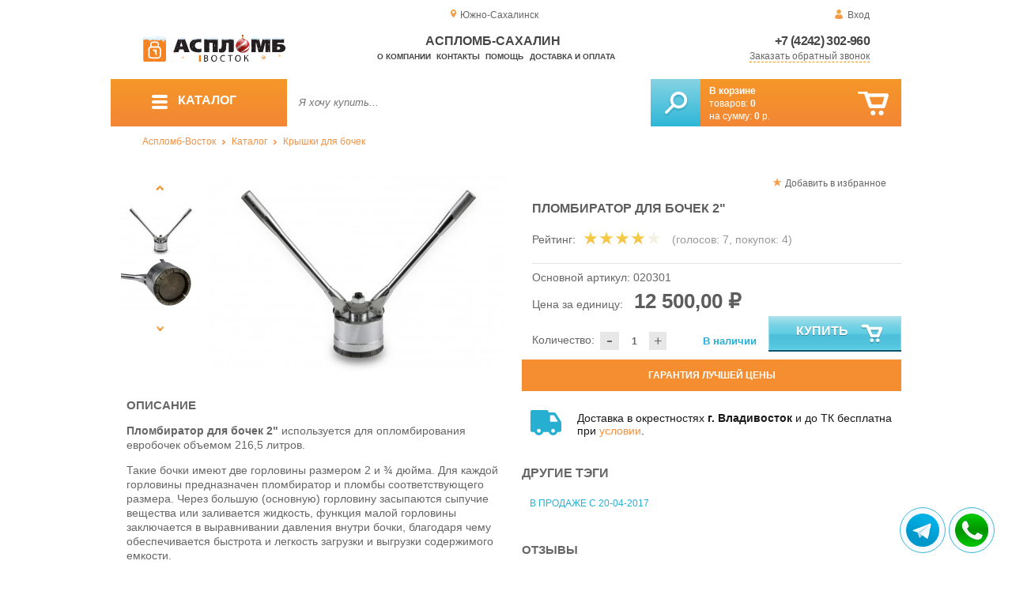

--- FILE ---
content_type: text/html; charset=UTF-8
request_url: https://aceplomb65.ru/plombirator-dlya-bochek-2
body_size: 10114
content:
<!DOCTYPE html>
<html lang="ru">
<head>
	<meta charset="utf-8">
	<title>Аспломб-Сахалин&trade; Пломбиратор для бочек 2 </title>
	<meta name="keywords" content="Пломбиратор для бочек 2 , аспломб-восток купить укупорочные материалы для бочек   купить в г. Владивосток">
	<meta name="description" content="аспломб-восток купить укупорочные материалы для бочек   Пломбиратор для бочек 2  : производитель - АСПЛОМБ-Восток, стоимость от 13000 рублей. Бесплатная доставка в г. Владивосток. Уточняйте наличие. Тел. +7 (423) 270-87-86"> 
	<meta http-equiv="X-UA-Compatible" content="IE=edge">
	<meta name="viewport" content="width=device-width, initial-scale=1">
	<meta property="og:locale" content="ru_RU"/>
	<meta property="og:type" content="website"/>
	<meta property="og:title" content="Аспломб-Сахалин - Пломбиратор для бочек 2 "/>
	<meta property="og:description" content="аспломб-восток купить укупорочные материалы для бочек   Пломбиратор для бочек 2  : производитель - АСПЛОМБ-Восток, стоимость от 13000 рублей. Бесплатная доставка в г. Владивосток. Уточняйте наличие. Тел. +7 (423) 270-87-86"/>
	<meta property="og:url" content="//aceplomb65.ru/plombirator-dlya-bochek-2"/>
	<meta property="og:image" content="//aceplomb65.ru/images/471/plombirator-dlya-bochek2-1.jpg"/>	
	<meta property="og:site_name" content="Аспломб - Восток"/>
	<link rel="shortcut icon" href="favicon.ico">
	
	<!--[if lt IE 9]><script src="js/html5shiv.min.js"></script><![endif]-->
	
<link type="text/css" href="css/style.css?1763691535" rel="stylesheet"/>
<link type="text/css" href="css/custom.css?1736918589" rel="stylesheet"/></head>
<body>
	<div id="wrapper">
<header>
                <div id="header_info">
                    <div class="row" id="header1">                   
                        <div id="region" >Южно-Сахалинск</div>
                                                <div id="login">Вход</div>
                                            </div>
                    <div class="row" id="header2" itemscope itemtype="http://schema.org/Store">
                        <div id="logo"><a href="/"><img itemprop="logo" src="images/1/logo.svg"></a><meta itemprop="url" content="https://aceplomb65.ru"><meta itemprop="image" content="https://aceplomb65.ru/images/1/logo.png"></div>
                        <div id="contacts_top">
                            <div id="tel" itemprop="telephone"><a href="tel:+7 (4242) 302-960">+7 (4242) 302-960</a></div>
                                                        <meta itemprop="address" content="г.Владивосток, Партизанский пр-т, 44, к.12">
                            <div id="callback" class="callbacklink">Заказать обратный звонок</div>
                        </div>
                        <div id="top_menu">
													<div id="title" itemprop="name">Аспломб-Сахалин</div>
<a href="about">О компании</a><a href="contacts">Контакты</a><a href="help">Помощь</a><a href="delivery-and-payment">Доставка и оплата</a>                        </div>
                    </div>
                    <div id="header3">
                    	<div id="panel_top">
                    		<a id="panel_looked" href="looked"><span id="looked_mobile">0</span></a>
                    		<a id="panel_favorite" href="favorites"><span id="favorites_mobile">0</span></a>
                    		<a id="panel_cart" href="cart"><span id="cart_mobile">0</span></a>                    		
                    	</div>
                    </div>
                </div>                <div id="header_navigation">                		
                    <div id="navigationbar">
                        <a id="navigation" href="catalog">
                            <div id="menu_ico"><div class="menu_ico"></div><div class="menu_ico"></div><div class="menu_ico"></div></div>
                            <span>Каталог</span>
                        </a>
                        <div id="cart">
                        	<a href="/cart" id="cart_button"></a>
                        	<a href="/cart" id="cart_link">Перейти</a>
                          <div><b><a href="/cart">В корзине</a></b></div>
                          <div>товаров: <a href="/cart"><span id="goods_incart">0</span></a></div>
                          <div>на сумму: <a href="/cart"><span id="cart_cost">0</span> р.</a></div>                            
                        </div>
                        <div id="search">
                        	<form action="api.php" method="POST"  class="fastsearch">                               
                                <input type="text" id="search_string" name="query" placeholder="Я хочу купить..." value="" autocomplete="off"/>
                                <div class="search_advice_wrapper"></div>
                                <button name="show_results" id="search_button" type="submit"></button>
                          </form>
                        </div>
                        <div id="navigation_menu">
                        	<ul class="menu">
                        	<li><div class="menu_label"><a href="plombi-i-plombirovochnie-ustroistva">Номерные пломбы</a></div>
				<ul><li><a href="plastic-seals">Пластиковые номерные индикаторные пломбы</a></li><li><a href="seals">Силовые пломбы и тросовые пломбы</a></li><li><a href="rotary-seals">Роторные пломбы  и пломбы применяемые с проволокой</a></li><li><a href="electronic-seals">Электронные пломбы</a></li><li><a href="sealing-wire">Пломбировочная проволока</a></li><li><a href="antimagnetic-seals">Антимагнитные пломбы</a></li><li><a href="filling-stickers">Индикаторные пломбы наклейки</a></li><li><a href="sealing-tape-indicator">Пломбировочная индикаторная лента</a></li><li><a href="seals-used-with-sealer">Пломбы применяемые с пломбиратором</a></li><li><a href="fixing-devices-for-mortise-locks">Пломбировочные устройства для врезных замков</a></li><li><a href="filling-devices">Пломбировочные устройства под мастику, пластилин</a></li><li><a href="locking-and-sealing-devices-rzd">Запорно-пломбировочные устройства для РЖД</a></li><li><a href="accounting-and-installation-journals">Журналы учёта и установки пломб</a></li></ul>
				</li><li><div class="menu_label"><a href="special-packages-and-bags">Специальные пакеты</a></div>
				<ul><li><a href="packaging-liners">Вкладыши упаковочные для бочек, коробок и мешков</a></li><li><a href="cash-in-bags">Инкассаторские сумки</a></li><li><a href="courier-packages">Курьер пакеты</a></li><li><a href="icao-packages">Пакеты ИКАО</a></li><li><a href="packets-sd">Пакеты СД</a></li><li><a href="mail-packages">Почтовые пакеты</a></li><li><a href="safe-packs">Сейф пакеты</a></li><li><a href="bags-with-sealing-system">Сумки с системой опломбирования</a></li></ul>
				</li><li><div class="menu_label"><a href="devices-for-storing-keys">Хранение ключей</a></div>
				<ul><li><a href="wallets-cases-for-keys">Ключницы и ящики для ключей</a></li><li><a href="cases-for-keys">Пеналы для ключей</a></li><li><a href="trinkets-and-key-rings">Брелоки и кольца для ключей</a></li></ul>
				</li><li><div class="menu_label"><a href="control-bracelets">Контрольные браслеты</a></div></li><li><div class="menu_label"><a href="wax">Сургуч</a></div>
				<ul><li><a href="sealing-wax">Сургуч кусковой</a></li><li><a href="surguch-with-fittel">Сургучные свечи</a></li><li><a href="surguchnie-pechati">Сургучные печати</a></li></ul>
				</li><li><div class="menu_label"><a href="instrument">Инструмент</a></div>
				<ul><li><a href="plombirators">Пломбираторы</a></li><li><a href="rope-cutters">Тросорезы</a></li><li><a href="bolttery">Болторезы</a></li></ul>
				</li><li><div class="menu_label"><a href="strips-ropes-threads-cords">Шпагаты и нити</a></div></li><li><div class="menu_label"><a href="sample-containers">Емкости для проб</a></div></li><li><div class="menu_label"><a href="capping-materials-for-barrels">Крышки для бочек</a></div></li><li><div class="menu_label"><a href="blocks">Блокираторы кранов</a></div></li>                        	</ul>
                        </div>
                        <div id="cart_options">
                            <div id="favorites"><a href="favorites"><span>0</span> избранных товара</a></div>
                            <div id="looked"><a href="looked"><span>0</span> просмотренных товара</a></div>
                        </div>
                        <div class="clear"></div>
                    </div>
                    <div class="row " id="bread_crumbs">                    
                        <div><a href="/">Аспломб-Восток</a> <img src="img/svg/arrow_bc.svg"/> <a href="catalog">Каталог</a> <img src="img/svg/arrow_bc.svg"/> <a href="capping-materials-for-barrels">Крышки для бочек</a></div>
                    </div>
                </div>
</header>
		<div id="container">
			<div id="content" itemscope itemtype="http://schema.org/Product">
					<div id="right_column">
						<div id="actions">
							<div id="to_favorites" onclick="updateFavorites(353);">Добавить в избранное</div>
						</div>					
						<div id="offer">
							<h1 itemprop="name">Пломбиратор для бочек 2" </h1>
							<div id="destination"></div>
							<div id="rate">
				
								<div class="rate_title">Рейтинг:</div>  
								<div class="rating" itemprop="aggregateRating" itemscope itemtype="http://schema.org/AggregateRating" rate="4_471_20">
									<div class="rating_stars" title="4">
										<div class="rating_blank"></div>
										<div class="rating_hover"></div>
										<div class="rating_votes"></div>
									</div>
									<div class="votes">(голосов: <span itemprop="reviewCount">7</span><span itemprop="ratingValue" class="hide">4</span>, покупок: <span>4</span>)</div>
								</div>
							</div>
							
							<hr/>
									
							<div id="article">Основной артикул: <span>020301</span></div>
<span itemprop="offers" itemscope itemtype="http://schema.org/Offer">
							
							<div id="cost">Цена за единицу: <span>12 500,00 &#8381;</span><meta itemprop="price" content="12500"><meta itemprop="priceCurrency" content="RUB"></div>
							<div id="amount"><div class="count"><div class="minus">-</div><div class="plus">+</div><input type="text" class="actual_count" id="count_353" value="1"/><input type="hidden" class="min_count" value="1"/><input type="hidden" class="step" value="1"/><input type="hidden" class="max_count" value="1000"/></div>Количество:</div>
<div class="exist">В наличии</div>
<link itemprop="availability" href="https://schema.org/InStock" />
<link itemprop="url" href="plombirator-dlya-bochek-2">
</span>	
							
							<button class="blue_button" id="cart[353]" onclick="updateCart(353,1);"><div class="to_cart"></div>Купить</button>
						</div>
					
		<div class="best_price">Гарантия лучшей цены</div>
		<div class="best_price_form">
			<form method="post" action="api.php" enctype="multipart/form-data">
				<input type="hidden" name="human">
				<fieldset>
					<label>Нашли дешевле? <b>Договоримся!</b>  Укажите <b>объем заказа</b> и узнайте размер вашей <b>скидки</b>.</label>
					<textarea name="message[text]" required="required"></textarea>
				</fieldset>				
				<fieldset>
					<label>Ваше Имя</label>
					<input type="text" name="message[fio]" placeholder="ФИО" required>
				</fieldset>
				<fieldset>
					<label>E-mail</label>
					<input type="text" name="message[email]" pattern="^.+@.+\..+$" placeholder="адрес@электронной.почты">
				</fieldset>
				<fieldset>
					<label>Телефон<span>*</span></label>
				<input type="text" name="message[phone]" required placeholder="+7 (xxx) xxx-xx-xx">
				</fieldset>
				<input type="hidden" name="message[url]" value="https://aceplomb65.ru/plombirator-dlya-bochek-2">				
				<fieldset>	                
					<button type="submit" name="send_message">Отправить</button>
				</fieldset>
			</form>
		</div>
	
<div id="variants" class="hide">
	<h2>Варианты</h2>
	</div><div id="additions">
<div class="delivery-price"><div>Доставка в окрестностях <b>г. Владивосток</b> и до ТК бесплатна при <a href="delivery-and-payment">условии</a>.</div></div>
</div>							
						
						<div id="tags"><h2>Другие тэги</h2><ul class="tags_list"><li><a href="sale-from-20-04-2017" title="Обновление ассортимента от 20-04-2017">В продаже с 20-04-2017</a></li></ul></div>					</div>
					
					<div id="left_column">
						
						<div id="images">
							
							<div id="img">
	
	
                                <div class="goods_image slider_imgs"><a class="img_place" href="images/471/plombirator-dlya-bochek2-1.jpg" itemprop="image" data-featherlight="image" title="Пломбиратор для бочек 2&quot; ">
                              										<picture>
										 <source itemprop="image" type="image/webp" srcset="images/471/550/plombirator-dlya-bochek2-1.jpg.webp" media="(min-width: 1500px)"/>
										 <source itemprop="image" type="image/webp" srcset="images/471/375/plombirator-dlya-bochek2-1.jpg.webp" media="(max-width: 1499px)"/>										 										 
										 <img src="images/471/375/plombirator-dlya-bochek2-1.jpg" alt="Пломбиратор для бочек 2&quot; " loading="eager" decoding="sync" fetchpriority="high" />
										</picture>
                               
                                </a></div>
                                                              <div class="goods_image slider_imgs"><a class="img_place" href="images/471/plombirator-dlya-bochek2-2.jpg" itemprop="image" data-featherlight="image" title="Пломбиратор для бочек 2&quot; ">
                              										<picture>
										 <source itemprop="image" type="image/webp" srcset="images/471/550/plombirator-dlya-bochek2-2.jpg.webp" media="(min-width: 1500px)"/>
										 <source itemprop="image" type="image/webp" srcset="images/471/375/plombirator-dlya-bochek2-2.jpg.webp" media="(max-width: 1499px)"/>										 										 
										 <img src="images/471/375/plombirator-dlya-bochek2-2.jpg" alt="Пломбиратор для бочек 2&quot; " loading="lazy" decoding="async" />
										</picture>
                               
                                </a></div>
                                                              <div class="goods_image slider_imgs"><a class="img_place" href="images/471/plombirator-dlya-bochek2-3.jpg" itemprop="image" data-featherlight="image" title="Пломбиратор для бочек 2&quot; ">
                              										<picture>
										 <source itemprop="image" type="image/webp" srcset="images/471/550/plombirator-dlya-bochek2-3.jpg.webp" media="(min-width: 1500px)"/>
										 <source itemprop="image" type="image/webp" srcset="images/471/375/plombirator-dlya-bochek2-3.jpg.webp" media="(max-width: 1499px)"/>										 										 
										 <img src="images/471/375/plombirator-dlya-bochek2-3.jpg" alt="Пломбиратор для бочек 2&quot; " loading="lazy" decoding="async" />
										</picture>
                               
                                </a></div>
                              	
							</div>
							<div id="img_slider">
                            	<button class="arrow_top"></button>
                            	<ul>
						                            	
                                	<li>
                              										<picture>
										 <source type="image/webp" srcset="images/471/100/plombirator-dlya-bochek2-1.jpg.webp"/>										
										 <img itemprop="image" src="images/471/100/plombirator-dlya-bochek2-1.jpg"/>
										</picture>
                                                              	</li>
						                            	
                                	<li>
                              										<picture>
										 <source type="image/webp" srcset="images/471/100/plombirator-dlya-bochek2-2.jpg.webp"/>										
										 <img itemprop="image" src="images/471/100/plombirator-dlya-bochek2-2.jpg"/>
										</picture>
                                                              	</li>
						                            	
                                	<li>
                              										<picture>
										 <source type="image/webp" srcset="images/471/100/plombirator-dlya-bochek2-3.jpg.webp"/>										
										 <img itemprop="image" src="images/471/100/plombirator-dlya-bochek2-3.jpg"/>
										</picture>
                                                              	</li>
                              </ul>
                            	<button class="arrow_bottom"></button>
							</div>
							
							<div id="img_scrolls">
								<button class="scroll_left"></button>
								<button class="scroll_right"></button>
							</div>
							
						</div>

					</div>


<div class="description_content" itemprop="description">
<div id="specification_item"><h2>Описание</h2><p><strong>Пломбиратор для бочек 2"</strong>&nbsp;используется для опломбирования евробочек объемом 216,5 литров.</p>
<p>Такие бочки имеют две горловины размером 2 и &frac34; дюйма. Для каждой горловины предназначен пломбиратор и пломбы соответствующего размера. Через большую (основную) горловину засыпаются сыпучие вещества или заливается жидкость, функция малой горловины заключается в выравнивании давления внутри бочки, благодаря чему обеспечивается быстрота и легкость загрузки и выгрузки содержимого емкости.</p>
<p>Для защиты от несанкционированного доступа к содержимому емкости при хранении или транспортировке обе горловины пломбируются металлическими одноразовыми крышками-пломбами соответствующего размера с помощью пломбираторов. Данный пломбиратор предназначен для опломбирования большой горловины.</p>
<p>Пломбировка происходит путем сжатия (завальцовывания) крышек ручным пломбиратором. Этот инструмент прост в использовании, не требует каких-либо специальных навыков.</p>
<p>Снятие пломбы осуществляется вручную, путем ее разрушения. Для удобства снятия на крышке есть надрезанная отрывная полоса.</p>
<p>Вскрыть крышку без видимых повреждений невозможно, поэтому любая попытка несанкционированного доступа к содержимому бочки будет заметной. Важно проверять целостность пломб при приеме партии и открывать бочки только убедившись в целостности установленных пломб.</p></div><div id="reviews">
<h2>Отзывы</h2>
<i>Пока нет отзывов, поделитесь первым своим мнением.</i>
	<div id="add_review">Добавить отзыв</div>
	<div id="add_review_form">
		<form method="post" action="api.php" enctype="multipart/form-data">
			<input type="hidden" name="human">
			<input type="hidden" name="targets_id" value="471">
			<textarea id="review" name="review"></textarea>			
			<button type="submit" name="post_review" id="post_review" onClick="return checkCount(this, 500, 5000);">Отправить</button>
			<span id="chars"></span>
		</form>
	</div>
</div>
</div>
					
<div class="clear"></div>
					
					
					<div id="related_goods">
					<h2>Вместе с этим товаром покупают</h2>
					<div class="carousel">
						<ul>
                            <li>
                            	<div class="carousel_item" itemscope itemtype="http://schema.org/Product">
                            	    <meta itemprop="name" content="Крышка пломбировочная для бочек 2">
                                	<meta itemprop="image" content="images/467/140/krishka-plombirovochnaya1.jpg.webp">
                                	<meta itemprop="description" content="">
                                	<meta itemprop="manufacturer" content="АСПЛОМБ-Урал">
                                	<meta itemprop="mpn" content="020201">  
                                	<meta itemprop="brand" content="АСПЛОМБ-Урал">
                                	<div itemprop="offers" itemscope itemtype="http://schema.org/Offer">
                                		<meta itemprop="price" content="18">
                                		<meta itemprop="priceCurrency" content="RUB">    
									    <link itemprop="availability" href="http://schema.org/InStock">
										<link itemprop="url" href="krishka-plombirovochnaya-2">
                                	</div>                                	
                            		<div class="carousel_img"><a itemprop="url" href="krishka-plombirovochnaya-2">
                              										<picture>
										 <source itemprop="image" type="image/webp" srcset="images/467/140/krishka-plombirovochnaya1.jpg.webp"/>
										 <img itemprop="image" src="images/467/140/krishka-plombirovochnaya1.jpg" alt="Крышка пломбировочная для бочек 2"/>
										</picture>
                                                          		</a></div>
                            		<div class="carousel_cart"><span onclick="updateCart(350, 1);" class="to_cart">Купить</span><span class="small_cart"></span></div>                                    
                            		<div class="carousel_item_name"><a href="krishka-plombirovochnaya-2">Крышка пломбировочная для бочек 2"</a></div>
                            		<div class="carousel_cost">18.00 &#8381;
                            		
                            		</div>  

                            	</div>
                            </li>                             <li>
                            	<div class="carousel_item" itemscope itemtype="http://schema.org/Product">
                            	    <meta itemprop="name" content="Крышка пломбировочная для бочек 3/4">
                                	<meta itemprop="image" content="images/469/140/krishka-plombirovochnaya34-1.jpg.webp">
                                	<meta itemprop="description" content="">
                                	<meta itemprop="manufacturer" content="АСПЛОМБ-Урал">
                                	<meta itemprop="mpn" content="020202">  
                                	<meta itemprop="brand" content="АСПЛОМБ-Урал">
                                	<div itemprop="offers" itemscope itemtype="http://schema.org/Offer">
                                		<meta itemprop="price" content="14">
                                		<meta itemprop="priceCurrency" content="RUB">    
									    <link itemprop="availability" href="http://schema.org/InStock">
										<link itemprop="url" href="krishka-plombirovochnaya-3-4">
                                	</div>                                	
                            		<div class="carousel_img"><a itemprop="url" href="krishka-plombirovochnaya-3-4">
                              										<picture>
										 <source itemprop="image" type="image/webp" srcset="images/469/140/krishka-plombirovochnaya34-1.jpg.webp"/>
										 <img itemprop="image" src="images/469/140/krishka-plombirovochnaya34-1.jpg" alt="Крышка пломбировочная для бочек 3/4"/>
										</picture>
                                                          		</a></div>
                            		<div class="carousel_cart"><span onclick="updateCart(351, 1);" class="to_cart">Купить</span><span class="small_cart"></span></div>                                    
                            		<div class="carousel_item_name"><a href="krishka-plombirovochnaya-3-4">Крышка пломбировочная для бочек 3/4"</a></div>
                            		<div class="carousel_cost">14.00 &#8381;
                            		
                            		</div>  

                            	</div>
                            </li>                             <li>
                            	<div class="carousel_item" itemscope itemtype="http://schema.org/Product">
                            	    <meta itemprop="name" content="Пломбиратор для бочек 3/4">
                                	<meta itemprop="image" content="images/470/140/plombirator-dlya-bochek34-3.jpg.webp">
                                	<meta itemprop="description" content="">
                                	<meta itemprop="manufacturer" content="Аспломб">
                                	<meta itemprop="mpn" content="020302">  
                                	<meta itemprop="brand" content="Аспломб">
                                	<div itemprop="offers" itemscope itemtype="http://schema.org/Offer">
                                		<meta itemprop="price" content="8000">
                                		<meta itemprop="priceCurrency" content="RUB">    
									    <link itemprop="availability" href="http://schema.org/InStock">
										<link itemprop="url" href="plombirator-dlya-bochek-3-4">
                                	</div>                                	
                            		<div class="carousel_img"><a itemprop="url" href="plombirator-dlya-bochek-3-4">
                              										<picture>
										 <source itemprop="image" type="image/webp" srcset="images/470/140/plombirator-dlya-bochek34-3.jpg.webp"/>
										 <img itemprop="image" src="images/470/140/plombirator-dlya-bochek34-3.jpg" alt="Пломбиратор для бочек 3/4"/>
										</picture>
                                                          		</a></div>
                            		<div class="carousel_cart"><span onclick="updateCart(352, 1);" class="to_cart">Купить</span><span class="small_cart"></span></div>                                    
                            		<div class="carousel_item_name"><a href="plombirator-dlya-bochek-3-4">Пломбиратор для бочек 3/4"</a></div>
                            		<div class="carousel_cost">8 000 &#8381;
                            		
                            		</div>  

                            	</div>
                            </li> 						</ul>
						<button class="arrow_left"></button>
						<button class="arrow_right"></button>
					</div>					</div>
	
					<div id="similar_goods">
					<h2>Похожие товары</h2>
					<div class="carousel">
						<ul>
                            <li>
                            	<div class="carousel_item" itemscope itemtype="http://schema.org/Product">
                            	    <meta itemprop="name" content="Крышка пломбировочная для бочек 3/4">
                                	<meta itemprop="image" content="images/469/140/krishka-plombirovochnaya34-1.jpg.webp">
                                	<meta itemprop="description" content="">
                                	<meta itemprop="manufacturer" content="АСПЛОМБ-Урал">
                                	<meta itemprop="mpn" content="020202">  
                                	<meta itemprop="brand" content="АСПЛОМБ-Урал">
                                	<div itemprop="offers" itemscope itemtype="http://schema.org/Offer">
                                		<meta itemprop="price" content="14">
                                		<meta itemprop="priceCurrency" content="RUB">    
									    <link itemprop="availability" href="http://schema.org/InStock">
										<link itemprop="url" href="krishka-plombirovochnaya-3-4">
                                	</div>                                	
                            		<div class="carousel_img"><a itemprop="url" href="krishka-plombirovochnaya-3-4">
                              										<picture>
										 <source itemprop="image" type="image/webp" srcset="images/469/140/krishka-plombirovochnaya34-1.jpg.webp"/>
										 <img itemprop="image" src="images/469/140/krishka-plombirovochnaya34-1.jpg" alt="Крышка пломбировочная для бочек 3/4"/>
										</picture>
                                                          		</a></div>
                            		<div class="carousel_cart"><span onclick="updateCart(351, 1);" class="to_cart">Купить</span><span class="small_cart"></span></div>                                    
                            		<div class="carousel_item_name"><a href="krishka-plombirovochnaya-3-4">Крышка пломбировочная для бочек 3/4"</a></div>
                            		<div class="carousel_cost">14.00 &#8381;
                            		
                            		</div>  

                            	</div>
                            </li>                             <li>
                            	<div class="carousel_item" itemscope itemtype="http://schema.org/Product">
                            	    <meta itemprop="name" content="Крышка пломбировочная для бочек 2">
                                	<meta itemprop="image" content="images/467/140/krishka-plombirovochnaya1.jpg.webp">
                                	<meta itemprop="description" content="">
                                	<meta itemprop="manufacturer" content="АСПЛОМБ-Урал">
                                	<meta itemprop="mpn" content="020201">  
                                	<meta itemprop="brand" content="АСПЛОМБ-Урал">
                                	<div itemprop="offers" itemscope itemtype="http://schema.org/Offer">
                                		<meta itemprop="price" content="18">
                                		<meta itemprop="priceCurrency" content="RUB">    
									    <link itemprop="availability" href="http://schema.org/InStock">
										<link itemprop="url" href="krishka-plombirovochnaya-2">
                                	</div>                                	
                            		<div class="carousel_img"><a itemprop="url" href="krishka-plombirovochnaya-2">
                              										<picture>
										 <source itemprop="image" type="image/webp" srcset="images/467/140/krishka-plombirovochnaya1.jpg.webp"/>
										 <img itemprop="image" src="images/467/140/krishka-plombirovochnaya1.jpg" alt="Крышка пломбировочная для бочек 2"/>
										</picture>
                                                          		</a></div>
                            		<div class="carousel_cart"><span onclick="updateCart(350, 1);" class="to_cart">Купить</span><span class="small_cart"></span></div>                                    
                            		<div class="carousel_item_name"><a href="krishka-plombirovochnaya-2">Крышка пломбировочная для бочек 2"</a></div>
                            		<div class="carousel_cost">18.00 &#8381;
                            		
                            		</div>  

                            	</div>
                            </li>                             <li>
                            	<div class="carousel_item" itemscope itemtype="http://schema.org/Product">
                            	    <meta itemprop="name" content="Пломбиратор для бочек 3/4">
                                	<meta itemprop="image" content="images/470/140/plombirator-dlya-bochek34-3.jpg.webp">
                                	<meta itemprop="description" content="">
                                	<meta itemprop="manufacturer" content="Аспломб">
                                	<meta itemprop="mpn" content="020302">  
                                	<meta itemprop="brand" content="Аспломб">
                                	<div itemprop="offers" itemscope itemtype="http://schema.org/Offer">
                                		<meta itemprop="price" content="8000">
                                		<meta itemprop="priceCurrency" content="RUB">    
									    <link itemprop="availability" href="http://schema.org/InStock">
										<link itemprop="url" href="plombirator-dlya-bochek-3-4">
                                	</div>                                	
                            		<div class="carousel_img"><a itemprop="url" href="plombirator-dlya-bochek-3-4">
                              										<picture>
										 <source itemprop="image" type="image/webp" srcset="images/470/140/plombirator-dlya-bochek34-3.jpg.webp"/>
										 <img itemprop="image" src="images/470/140/plombirator-dlya-bochek34-3.jpg" alt="Пломбиратор для бочек 3/4"/>
										</picture>
                                                          		</a></div>
                            		<div class="carousel_cart"><span onclick="updateCart(352, 1);" class="to_cart">Купить</span><span class="small_cart"></span></div>                                    
                            		<div class="carousel_item_name"><a href="plombirator-dlya-bochek-3-4">Пломбиратор для бочек 3/4"</a></div>
                            		<div class="carousel_cost">8 000 &#8381;
                            		
                            		</div>  

                            	</div>
                            </li> 						</ul>
						<button class="arrow_left"></button>
						<button class="arrow_right"></button>
					</div>					</div>
			</div>
		</div>
			<footer>
				<div id="footer_content">
					<div class="row" id="footer_contacts">						
						<div id="footer_mail"><a href="mailto:info@superplomba.ru">info@superplomba.ru</a></div>
						<div id="footer_phone"><a href="tel:+7 (4242) 302-960">+7 (4242) 302-960</a></div>
          	
          	<div class="clear"></div>
					</div>
					<div class="row" id="footer_info">
                        <div id="footer_locations">
                        	<div>
	                        	<h3><a href="//plomba66.ru">Урал</a></h3>
	                            <ul>                                
	                                <li><a href="//plomba96.ru">Екатеринбург</a></li>
	                                <li><a href="//aceplomb74.ru">Челябинск</a></li>
	                                <li><a href="//aceplomb59.ru">Пермь</a></li>	                           
	                                <li><a href="//aceplomb02.ru">Уфа</a></li>	                               
	                                <li><a href="//aceplomb72.ru">Тюмень</a></li>
	                                <li><a href="//aceplomb45.ru">Курган</a></li>
	                                <li><a href="//aceplomb89.ru">Салехард</a></li>
	                                <li><a href="//aceplomb86.ru">Ханты-Мансийск</a></li>
	                               
	                            </ul>
                            </div>
                            <div>
	                            <h3><a href="//aplomba.ru">Сибирь</a></h3>
	                            <ul>
	                                <li><a href="//aplomba.ru">Новосибирск</a></li>
	                                <li><a href="//aceplomb24.ru">Красноярск</a></li>
	                                <li><a href="//aceplomb42.ru">Кемерово</a></li>
	                                <li><a href="//aceplomb70.ru">Томск</a></li>
	                            </ul>
                            </div>
                            <div>
	                            <h3><a href="//aceplomb-baikal.ru">Байкал</a></h3>
	                            <ul>  
	                                <li><a href="//aceplomb38.ru">Иркутск</a></li>
	                                <li><a href="//aceplomb75.ru">Чита</a></li>                                
	                                <li><a href="//aceplomb03.ru">Улан-Удэ</a></li>
	                            </ul>
                            </div>
                            <div>
	                            <h3><a href="//superplomba.ru">Восток</a></h3>
	                            <ul>  
	                                <li><a href="//aceplomb25.ru">Владивосток</a></li>
	                                <li><a href="//aceplomb27.ru">Хабаровск</a></li>                                
	                                <li><a href="//aceplomb14.ru">Якутск</a></li>
	                                <li><a href="//aceplomb28.ru">Благовещенск</a></li>                                
	                                <li><a href="//aceplomb65.ru">Южно-Сахалинск</a></li>                                
	                            </ul>
                            </div>
                        </div>
						<div id="footer_catalog">
                        	<h3>КАТАЛОГ</h3>
                            <ul>
<li><a href="plombi-i-plombirovochnie-ustroistva">Номерные пломбы</a></li><li><a href="special-packages-and-bags">Специальные пакеты</a></li><li><a href="devices-for-storing-keys">Хранение ключей</a></li><li><a href="control-bracelets">Контрольные браслеты</a></li><li><a href="wax">Сургуч</a></li><li><a href="instrument">Инструмент</a></li><li><a href="strips-ropes-threads-cords">Шпагаты и нити</a></li><li><a href="sample-containers">Емкости для проб</a></li><li><a href="capping-materials-for-barrels">Крышки для бочек</a></li><li><a href="blocks">Блокираторы кранов</a></li>                            </ul>
                        </div>
                        <div>
                        	<h3>ИНФОРМАЦИЯ</h3>
                            <ul>
                                <li><a href="about">О продавце</a></li>
                                <li><a href="contacts">Контакты</a></li>
                                <li><a href="delivery-and-payment">Доставка и Оплата</a></li>
                                <li><a href="rules">Правила торговли</a></li>
                                <li><a href="privacy-policy">Политика</a></li>                                
                                <li><a href="help">Помощь</a></li>
                                <li><a href="articles">Статьи</a></li>                                
                            </ul>
                        </div>                        

                        <div id="footer_maps">
                        	<h3>КАРТА САЙТА</h3>
                            <ul>
                                <li><a href="map.html">html-карта</a></li>
                                <li><a href="sitemap.xml">xml-карта</a></li>
                                <li><a href="market.xml">yml-прайс</a></li>
                            </ul>
                        </div>
						<div id="footer_offices">
                       		<h3>КОНТАКТЫ</h3>
                            <ul>
                            	<li>
                            	                                <p>Центральный офис</p>                                
                                Адрес: <i>г.Владивосток, Партизанский пр-т, 44, к.12</i><br>
                                Телефон: <i>+7 (4242) 302-960</i><br>
                                E-mail: <i>info@superplomba.ru</i><br>
                                Часы работы:<br>
        Пн - Пт:  <i>9:00 - 18:00</i><br />
        Сб, Вc - <i>выходной</i>                                 
                                </li>
                                <li><a class="callbacklink">Отправить сообщение</a></li>
							</ul>	
              </div>                        
                        <div class="clear"></div>
					</div>			
				</div>
				<div class="row">
					<div id="footer_bottom">
						<div id="footer_logo"></div>
						<div id="totop"><img src="img/svg/totop.svg"/></div>                        
                        <div id="copyrights">&copy; 2017-2026 Аспломб - Восток</div>
                        <div class="clear"></div>
					</div>
				</div>
			</footer><!-- /#footer --> 
    </div>
		<div id="region_form">
			<form method="post" action="api.php" enctype="multipart/form-data">
				<fieldset class="fastsearch">
					<label for="city_search">Город покупки</label>
					<input type="text" class="geotarget fastlist" id="city_search" name="city_search" placeholder="Введите несколько первых букв">
					<div class="search_advice_wrapper compact"></div>
				</fieldset>
			</form>
			<div class="city_search"></div>
		</div>    
		<div id="callback_form">
			<form method="post" action="api.php" enctype="multipart/form-data">
				<input type="hidden" name="human">
				<fieldset>
					<label for="message[fio]">Имя</label>
					<input type="text" id="message[fio]" name="message[fio]" placeholder="ФИО" autocomplete="off">
				</fieldset>
				<fieldset>
					<label for="message[email]">E-mail</label>
					<input type="text" id="message[email]" name="message[email]" required="" pattern="^.+@.+\..+$" placeholder="адрес@электронной.почты">
				</fieldset>
				<fieldset>
					<label for="message[phone]">Телефон <span>*</span></label>
					<input type="text" id="message[phone]" name="message[phone]" required=""  placeholder="+7 (xxx) xxx-xx-xx">
				</fieldset>
				<fieldset>
					<label for="message[text]">Сообщение</label>
					<textarea id="message[text]" name="message[text]">Позвоните мне как можно скорей</textarea>
				</fieldset>
				<input type="hidden" name="message[url]" value="https://aceplomb65.ru/plombirator-dlya-bochek-2">				
				<fieldset>	                
					<button type="submit" name="send_message" id="send_message">Отправить</button>
					<div><input type="checkbox" name="message[accept]" id="message_checkbox" >Даю <a href="terms-of-use" target="_blank">согласие на обработку данных</a></div>
				</fieldset>
			</form>
		</div>		<div id="login_form">
			<div class="form">
				<fieldset id="login_name">
					<label for="login[name]">Логин</label>
					<input type="text" id="login[name]" pattern="^@[A-Za-z0-9_-]{1,30}$"  placeholder="login">
				</fieldset>
				<fieldset id="login_password" >
					<label for="login[password]">Пароль</label>
					<input type="password" id="login[password]" pattern="^@[A-Za-z0-9\D]{8,30}$" placeholder="password">
				</fieldset>
				<fieldset id="login_email" style="display:none;">
					<label for="login[email]">Email</label>
					<input type="text" id="login[email]" pattern="^([A-Za-z0-9_\-.]+\.)*[A-Za-z0-9_\-.]+@[A-Za-z0-9_-]+(\.[A-Za-z0-9_-]+)*\.[A-Za-z]{2,6}$" placeholder="адрес@вашей.почты">
				</fieldset>				
				<fieldset>	                
					<button id="login_send" >Войти</button>
				</fieldset>
			</div>	
			<div class="notice"></div>
			<div class="actions"><a id="email_form">Напомнить пароль</a> <a id="reg_form">Создать аккаунт</a> <a id="auth_form">Повторить ввод</a></div>	
		</div>
 <div class="messengers">
<a title="Telegram: +7 (914) 790-87-86" href="tg://resolve?domain=superplomba" target="_blank"><img src="img/tg.png" alt="Telegram: +7 (914) 790-87-86"></a><a title="WhatsApp: +7 (914) 790-87-86" href="https://api.whatsapp.com/send?phone=79147908786" target="_blank"><img src="img/wa.png" alt="WhatsApp: +7 (914) 790-87-86"></a></div>
<div id="css">
<link type="text/css" href="js/slick/slick.css?1762886781" rel="stylesheet"/>
<link type="text/css" href="js/featherlight/featherlight.min.css?1542123815" rel="stylesheet"/>
<link type="text/css" href="css/jquery.toastmessage.css?1542123808" rel="stylesheet"/>	</div>
<div id="js">
<script type="text/javascript" src="js/jquery.min.js?1762886382"></script>
<script type="text/javascript" src="js/js.js?1765199163"></script>
<script type="text/javascript" src="js/ajax.js?1762195975"></script>
<script type="text/javascript" src="js/jquery-ui.min.js?1762886387"></script>
<script type="text/javascript" src="js/jquery.ui.touch-punch.js?1692205070"></script>
<script type="text/javascript" src="js/slick/slick.min.js?1762886781"></script>
<script type="text/javascript" src="js/jquery.toastmessage.js?1542123816"></script>
<script type="text/javascript" src="js/search.js?1542123816"></script>
<script type="text/javascript" src="js/featherlight/featherlight.min.js?1542123816"></script></div>
<script id='notice'>
	if(typeof shown=='undefined')var shown=0;
	$('html').on('click','body',function(){
		if(!shown){
			$().toastmessage('showToast',{text:'<span class="terms-of-use">Действия сохраняются в cookie. Используя сайт вы выражаете <a href="terms-of-use" target="_blank">согласие на обработку данных</a>.<div class="accept">Согласен</div><div class="not-accept">Не согласен</div></span>',sticky:true,position:'bottom-right',type:'notice'});
			$('script#notice').remove();
			shown=1;
		}
	});
	$('html').on('click','.toast-item-close,.accept',function(){
		var date = new Date(new Date().getTime() + 126144000000);
		document.cookie = 'terms=accepted;expires='+date.toUTCString()+';path=/;domain=.aceplomb65.ru;';
	});
	$('html').on('click','.not-accept,.accept',function(){
		var obj=$('.toast-item-wrapper');
		obj.animate({opacity: '0'}, 600, function(){obj.parent().remove();});
	});	
	</script><div class="hide"><p>
<script>// <![CDATA[
document.write("<a rel='nofollow' href='//www.liveinternet.ru/click' target=_blank><img src='//counter.yadro.ru/hit?t45.1;r" + escape(document.referrer) + ((typeof(screen)=="undefined")?"":";s"+screen.width+"*"+screen.height+"*"+(screen.colorDepth?screen.colorDepth:screen.pixelDepth)) + ";u" + escape(document.URL) +";h"+escape(document.title.substring(0,80)) +  ";" + Math.random() + "' border=0 width=31 height=31 alt='' title='LiveInternet'><\/a>")
// ]]></script>
<script>// <![CDATA[
(function (d, w, c) { (w[c] = w[c] || []).push(function() { try { w.yaCounter46811256 = new Ya.Metrika({ id:46811256, clickmap:true, trackLinks:true, accurateTrackBounce:true }); } catch(e) { } }); var n = d.getElementsByTagName("script")[0], s = d.createElement("script"), f = function () { n.parentNode.insertBefore(s, n); }; s.type = "text/javascript"; s.async = true; s.src = "https://mc.yandex.ru/metrika/watch.js"; if (w.opera == "[object Opera]") { d.addEventListener("DOMContentLoaded", f, false); } else { f(); } })(document, window, "yandex_metrika_callbacks");
// ]]></script>
</p>
<!-- Rating@Mail.ru counter -->
<p>
<script>// <![CDATA[
var _tmr = window._tmr || (window._tmr = []);
_tmr.push({id: "2981575", type: "pageView", start: (new Date()).getTime()});
(function (d, w, id) {
  if (d.getElementById(id)) return;
  var ts = d.createElement("script"); ts.type = "text/javascript"; ts.async = true; ts.id = id;
  ts.src = (d.location.protocol == "https:" ? "https:" : "http:") + "//top-fwz1.mail.ru/js/code.js";
  var f = function () {var s = d.getElementsByTagName("script")[0]; s.parentNode.insertBefore(ts, s);};
  if (w.opera == "[object Opera]") { d.addEventListener("DOMContentLoaded", f, false); } else { f(); }
})(document, window, "topmailru-code");
// ]]></script>
</p>
<noscript><div>
<img src="//top-fwz1.mail.ru/counter?id=2981575;js=na" style="border:0;position:absolute;left:-9999px;" alt="" />
</div></noscript><!-- //Rating@Mail.ru counter -->
<p>&nbsp;</p>
<!-- Top100 (Kraken) Counter -->
<p>
<script>// <![CDATA[
(function (w, d, c) {
    (w[c] = w[c] || []).push(function() {
        var options = {
            project: 5145900,
        };
        try {
            w.top100Counter = new top100(options);
        } catch(e) { }
    });
    var n = d.getElementsByTagName("script")[0],
    s = d.createElement("script"),
    f = function () { n.parentNode.insertBefore(s, n); };
    s.type = "text/javascript";
    s.async = true;
    s.src =
    (d.location.protocol == "https:" ? "https:" : "http:") +
    "//st.top100.ru/top100/top100.js";
    if (w.opera == "[object Opera]") {
    d.addEventListener("DOMContentLoaded", f, false);
} else { f(); }
})(window, document, "_top100q");
// ]]></script>
</p>
<noscript>
  <img src="//counter.rambler.ru/top100.cnt?pid=5145900" alt="Топ-100" />
</noscript><!-- END Top100 (Kraken) Counter --></div></body>
</html>


--- FILE ---
content_type: image/svg+xml
request_url: https://aceplomb65.ru/img/svg/login.svg
body_size: 400
content:
<svg width="10" height="12" viewBox="0 0 10 12" fill="none" xmlns="http://www.w3.org/2000/svg">
<path fill-rule="evenodd" clip-rule="evenodd" d="M6.98009 4.77989C8.07357 3.68655 8.07357 1.91359 6.98009 0.820111C5.88675 -0.27337 4.11379 -0.27337 3.02031 0.820111C1.92683 1.91345 1.92683 3.68641 3.02031 4.77989C4.11364 5.87337 5.88661 5.87337 6.98009 4.77989ZM6.9157 6.00001C6.91571 6.00001 6.91571 6 6.91571 6H6.91567C6.91568 6 6.91569 6.00001 6.9157 6.00001ZM6.9157 6.00001C6.36937 6.49346 5.69478 6.76172 5.00002 6.76172C4.30526 6.76172 3.63065 6.49346 3.08433 6C1.26762 6.76304 0 8.54772 0 10.4032C0 11.8311 4 12 5 12C6 12 10 11.8311 10 10.4032C10 8.54768 8.73241 6.76317 6.9157 6.00001Z" fill="url(#paint0_linear_13_2147)"/>
<defs>
<linearGradient id="paint0_linear_13_2147" x1="5" y1="0" x2="5" y2="12" gradientUnits="userSpaceOnUse">
<stop stop-color="#F6A541"/>
<stop offset="1" stop-color="#F5984B"/>
</linearGradient>
</defs>
</svg>
